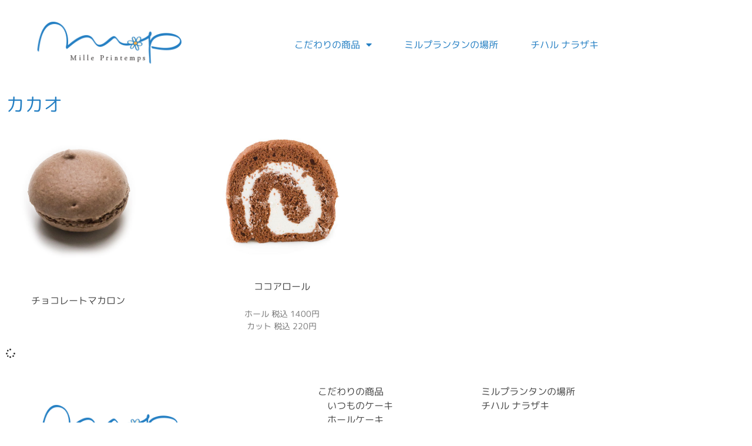

--- FILE ---
content_type: text/html; charset=UTF-8
request_url: https://mille-p.com/tag/%E3%82%AB%E3%82%AB%E3%82%AA/
body_size: 11262
content:
<!doctype html>
<html lang="ja">
<head>
	<meta charset="UTF-8">
	<meta name="viewport" content="width=device-width, initial-scale=1">
	<link rel="profile" href="https://gmpg.org/xfn/11">
	<meta name='robots' content='index, follow, max-image-preview:large, max-snippet:-1, max-video-preview:-1' />

	<!-- This site is optimized with the Yoast SEO plugin v26.7 - https://yoast.com/wordpress/plugins/seo/ -->
	<title>カカオ アーカイブ - ナチュラル派ケーキ　ミルプランタン</title>
	<link rel="canonical" href="https://mille-p.com/tag/カカオ/" />
	<meta property="og:locale" content="ja_JP" />
	<meta property="og:type" content="article" />
	<meta property="og:title" content="カカオ アーカイブ - ナチュラル派ケーキ　ミルプランタン" />
	<meta property="og:url" content="https://mille-p.com/tag/カカオ/" />
	<meta property="og:site_name" content="ナチュラル派ケーキ　ミルプランタン" />
	<meta name="twitter:card" content="summary_large_image" />
	<script type="application/ld+json" class="yoast-schema-graph">{"@context":"https://schema.org","@graph":[{"@type":"CollectionPage","@id":"https://mille-p.com/tag/%e3%82%ab%e3%82%ab%e3%82%aa/","url":"https://mille-p.com/tag/%e3%82%ab%e3%82%ab%e3%82%aa/","name":"カカオ アーカイブ - ナチュラル派ケーキ　ミルプランタン","isPartOf":{"@id":"https://mille-p.com/#website"},"primaryImageOfPage":{"@id":"https://mille-p.com/tag/%e3%82%ab%e3%82%ab%e3%82%aa/#primaryimage"},"image":{"@id":"https://mille-p.com/tag/%e3%82%ab%e3%82%ab%e3%82%aa/#primaryimage"},"thumbnailUrl":"https://mille-p.com/wp-content/uploads/2014/11/macarons_choco1.jpg","breadcrumb":{"@id":"https://mille-p.com/tag/%e3%82%ab%e3%82%ab%e3%82%aa/#breadcrumb"},"inLanguage":"ja"},{"@type":"ImageObject","inLanguage":"ja","@id":"https://mille-p.com/tag/%e3%82%ab%e3%82%ab%e3%82%aa/#primaryimage","url":"https://mille-p.com/wp-content/uploads/2014/11/macarons_choco1.jpg","contentUrl":"https://mille-p.com/wp-content/uploads/2014/11/macarons_choco1.jpg","width":600,"height":591},{"@type":"BreadcrumbList","@id":"https://mille-p.com/tag/%e3%82%ab%e3%82%ab%e3%82%aa/#breadcrumb","itemListElement":[{"@type":"ListItem","position":1,"name":"ホーム","item":"https://mille-p.com/"},{"@type":"ListItem","position":2,"name":"カカオ"}]},{"@type":"WebSite","@id":"https://mille-p.com/#website","url":"https://mille-p.com/","name":"ナチュラル派ケーキ　ミルプランタン","description":"藤沢市本鵠沼　ナチュラル派ケーキ　ミルプランタン","publisher":{"@id":"https://mille-p.com/#organization"},"potentialAction":[{"@type":"SearchAction","target":{"@type":"EntryPoint","urlTemplate":"https://mille-p.com/?s={search_term_string}"},"query-input":{"@type":"PropertyValueSpecification","valueRequired":true,"valueName":"search_term_string"}}],"inLanguage":"ja"},{"@type":"Organization","@id":"https://mille-p.com/#organization","name":"ナチュラル派ケーキ　ミルプランタン","url":"https://mille-p.com/","logo":{"@type":"ImageObject","inLanguage":"ja","@id":"https://mille-p.com/#/schema/logo/image/","url":"https://mille-p.com/wp-content/uploads/2014/11/milep-logo3.png","contentUrl":"https://mille-p.com/wp-content/uploads/2014/11/milep-logo3.png","width":400,"height":160,"caption":"ナチュラル派ケーキ　ミルプランタン"},"image":{"@id":"https://mille-p.com/#/schema/logo/image/"}}]}</script>
	<!-- / Yoast SEO plugin. -->


<link rel='dns-prefetch' href='//www.googletagmanager.com' />
<link rel="alternate" type="application/rss+xml" title="ナチュラル派ケーキ　ミルプランタン &raquo; フィード" href="https://mille-p.com/feed/" />
<link rel="alternate" type="application/rss+xml" title="ナチュラル派ケーキ　ミルプランタン &raquo; カカオ タグのフィード" href="https://mille-p.com/tag/%e3%82%ab%e3%82%ab%e3%82%aa/feed/" />
<style id='wp-img-auto-sizes-contain-inline-css'>
img:is([sizes=auto i],[sizes^="auto," i]){contain-intrinsic-size:3000px 1500px}
/*# sourceURL=wp-img-auto-sizes-contain-inline-css */
</style>
<link rel='stylesheet' id='sbi_styles-css' href='https://mille-p.com/wp-content/plugins/instagram-feed/css/sbi-styles.min.css?ver=6.10.0' media='all' />
<style id='wp-emoji-styles-inline-css'>

	img.wp-smiley, img.emoji {
		display: inline !important;
		border: none !important;
		box-shadow: none !important;
		height: 1em !important;
		width: 1em !important;
		margin: 0 0.07em !important;
		vertical-align: -0.1em !important;
		background: none !important;
		padding: 0 !important;
	}
/*# sourceURL=wp-emoji-styles-inline-css */
</style>
<link rel='stylesheet' id='woocommerce-layout-css' href='https://mille-p.com/wp-content/plugins/woocommerce/assets/css/woocommerce-layout.css?ver=10.4.3' media='all' />
<link rel='stylesheet' id='woocommerce-smallscreen-css' href='https://mille-p.com/wp-content/plugins/woocommerce/assets/css/woocommerce-smallscreen.css?ver=10.4.3' media='only screen and (max-width: 768px)' />
<link rel='stylesheet' id='woocommerce-general-css' href='https://mille-p.com/wp-content/plugins/woocommerce/assets/css/woocommerce.css?ver=10.4.3' media='all' />
<style id='woocommerce-inline-inline-css'>
.woocommerce form .form-row .required { visibility: visible; }
/*# sourceURL=woocommerce-inline-inline-css */
</style>
<link rel='stylesheet' id='hello-elementor-theme-style-css' href='https://mille-p.com/wp-content/themes/hello-elementor/assets/css/theme.css?ver=3.4.5' media='all' />
<link rel='stylesheet' id='hello-elementor-child-style-css' href='https://mille-p.com/wp-content/themes/hello-theme-child-master/style.css?ver=1.0.0' media='all' />
<link rel='stylesheet' id='hello-elementor-css' href='https://mille-p.com/wp-content/themes/hello-elementor/assets/css/reset.css?ver=3.4.5' media='all' />
<link rel='stylesheet' id='hello-elementor-header-footer-css' href='https://mille-p.com/wp-content/themes/hello-elementor/assets/css/header-footer.css?ver=3.4.5' media='all' />
<link rel='stylesheet' id='elementor-frontend-css' href='https://mille-p.com/wp-content/plugins/elementor/assets/css/frontend.min.css?ver=3.34.1' media='all' />
<link rel='stylesheet' id='widget-image-css' href='https://mille-p.com/wp-content/plugins/elementor/assets/css/widget-image.min.css?ver=3.34.1' media='all' />
<link rel='stylesheet' id='widget-nav-menu-css' href='https://mille-p.com/wp-content/plugins/elementor-pro/assets/css/widget-nav-menu.min.css?ver=3.34.0' media='all' />
<link rel='stylesheet' id='widget-social-icons-css' href='https://mille-p.com/wp-content/plugins/elementor/assets/css/widget-social-icons.min.css?ver=3.34.1' media='all' />
<link rel='stylesheet' id='e-apple-webkit-css' href='https://mille-p.com/wp-content/plugins/elementor/assets/css/conditionals/apple-webkit.min.css?ver=3.34.1' media='all' />
<link rel='stylesheet' id='widget-icon-list-css' href='https://mille-p.com/wp-content/plugins/elementor/assets/css/widget-icon-list.min.css?ver=3.34.1' media='all' />
<link rel='stylesheet' id='widget-heading-css' href='https://mille-p.com/wp-content/plugins/elementor/assets/css/widget-heading.min.css?ver=3.34.1' media='all' />
<link rel='stylesheet' id='widget-posts-css' href='https://mille-p.com/wp-content/plugins/elementor-pro/assets/css/widget-posts.min.css?ver=3.34.0' media='all' />
<link rel='stylesheet' id='elementor-icons-css' href='https://mille-p.com/wp-content/plugins/elementor/assets/lib/eicons/css/elementor-icons.min.css?ver=5.45.0' media='all' />
<link rel='stylesheet' id='elementor-post-1694-css' href='https://mille-p.com/wp-content/uploads/elementor/css/post-1694.css?ver=1768772086' media='all' />
<link rel='stylesheet' id='sbistyles-css' href='https://mille-p.com/wp-content/plugins/instagram-feed/css/sbi-styles.min.css?ver=6.10.0' media='all' />
<link rel='stylesheet' id='elementor-post-1695-css' href='https://mille-p.com/wp-content/uploads/elementor/css/post-1695.css?ver=1768772086' media='all' />
<link rel='stylesheet' id='elementor-post-1706-css' href='https://mille-p.com/wp-content/uploads/elementor/css/post-1706.css?ver=1768772086' media='all' />
<link rel='stylesheet' id='elementor-post-2447-css' href='https://mille-p.com/wp-content/uploads/elementor/css/post-2447.css?ver=1768778367' media='all' />
<link rel='stylesheet' id='elementor-gf-local-mplusrounded1c-css' href='https://mille-p.com/wp-content/uploads/elementor/google-fonts/css/mplusrounded1c.css?ver=1742246059' media='all' />
<link rel='stylesheet' id='elementor-icons-shared-0-css' href='https://mille-p.com/wp-content/plugins/elementor/assets/lib/font-awesome/css/fontawesome.min.css?ver=5.15.3' media='all' />
<link rel='stylesheet' id='elementor-icons-fa-solid-css' href='https://mille-p.com/wp-content/plugins/elementor/assets/lib/font-awesome/css/solid.min.css?ver=5.15.3' media='all' />
<link rel='stylesheet' id='elementor-icons-fa-brands-css' href='https://mille-p.com/wp-content/plugins/elementor/assets/lib/font-awesome/css/brands.min.css?ver=5.15.3' media='all' />
<script src="https://mille-p.com/wp-includes/js/jquery/jquery.min.js?ver=3.7.1" id="jquery-core-js"></script>
<script src="https://mille-p.com/wp-includes/js/jquery/jquery-migrate.min.js?ver=3.4.1" id="jquery-migrate-js"></script>
<script src="https://mille-p.com/wp-content/plugins/woocommerce/assets/js/jquery-blockui/jquery.blockUI.min.js?ver=2.7.0-wc.10.4.3" id="wc-jquery-blockui-js" defer data-wp-strategy="defer"></script>
<script id="wc-add-to-cart-js-extra">
var wc_add_to_cart_params = {"ajax_url":"/wp-admin/admin-ajax.php","wc_ajax_url":"/?wc-ajax=%%endpoint%%","i18n_view_cart":"\u304a\u8cb7\u3044\u7269\u30ab\u30b4\u3092\u8868\u793a","cart_url":"https://mille-p.com/cart/","is_cart":"","cart_redirect_after_add":"no"};
//# sourceURL=wc-add-to-cart-js-extra
</script>
<script src="https://mille-p.com/wp-content/plugins/woocommerce/assets/js/frontend/add-to-cart.min.js?ver=10.4.3" id="wc-add-to-cart-js" defer data-wp-strategy="defer"></script>
<script src="https://mille-p.com/wp-content/plugins/woocommerce/assets/js/js-cookie/js.cookie.min.js?ver=2.1.4-wc.10.4.3" id="wc-js-cookie-js" defer data-wp-strategy="defer"></script>
<script id="woocommerce-js-extra">
var woocommerce_params = {"ajax_url":"/wp-admin/admin-ajax.php","wc_ajax_url":"/?wc-ajax=%%endpoint%%","i18n_password_show":"\u30d1\u30b9\u30ef\u30fc\u30c9\u3092\u8868\u793a","i18n_password_hide":"\u30d1\u30b9\u30ef\u30fc\u30c9\u3092\u96a0\u3059"};
//# sourceURL=woocommerce-js-extra
</script>
<script src="https://mille-p.com/wp-content/plugins/woocommerce/assets/js/frontend/woocommerce.min.js?ver=10.4.3" id="woocommerce-js" defer data-wp-strategy="defer"></script>
<script id="WCPAY_ASSETS-js-extra">
var wcpayAssets = {"url":"https://mille-p.com/wp-content/plugins/woocommerce-payments/dist/"};
//# sourceURL=WCPAY_ASSETS-js-extra
</script>

<!-- Site Kit によって追加された Google タグ（gtag.js）スニペット -->
<!-- Google アナリティクス スニペット (Site Kit が追加) -->
<script src="https://www.googletagmanager.com/gtag/js?id=GT-NGBDLBK" id="google_gtagjs-js" async></script>
<script id="google_gtagjs-js-after">
window.dataLayer = window.dataLayer || [];function gtag(){dataLayer.push(arguments);}
gtag("set","linker",{"domains":["mille-p.com"]});
gtag("js", new Date());
gtag("set", "developer_id.dZTNiMT", true);
gtag("config", "GT-NGBDLBK");
//# sourceURL=google_gtagjs-js-after
</script>
<link rel="https://api.w.org/" href="https://mille-p.com/wp-json/" /><link rel="alternate" title="JSON" type="application/json" href="https://mille-p.com/wp-json/wp/v2/tags/77" /><link rel="EditURI" type="application/rsd+xml" title="RSD" href="https://mille-p.com/xmlrpc.php?rsd" />
<meta name="generator" content="WordPress 6.9" />
<meta name="generator" content="WooCommerce 10.4.3" />
<meta name="generator" content="Site Kit by Google 1.170.0" />	<noscript><style>.woocommerce-product-gallery{ opacity: 1 !important; }</style></noscript>
	<meta name="generator" content="Elementor 3.34.1; settings: css_print_method-external, google_font-enabled, font_display-auto">
			<style>
				.e-con.e-parent:nth-of-type(n+4):not(.e-lazyloaded):not(.e-no-lazyload),
				.e-con.e-parent:nth-of-type(n+4):not(.e-lazyloaded):not(.e-no-lazyload) * {
					background-image: none !important;
				}
				@media screen and (max-height: 1024px) {
					.e-con.e-parent:nth-of-type(n+3):not(.e-lazyloaded):not(.e-no-lazyload),
					.e-con.e-parent:nth-of-type(n+3):not(.e-lazyloaded):not(.e-no-lazyload) * {
						background-image: none !important;
					}
				}
				@media screen and (max-height: 640px) {
					.e-con.e-parent:nth-of-type(n+2):not(.e-lazyloaded):not(.e-no-lazyload),
					.e-con.e-parent:nth-of-type(n+2):not(.e-lazyloaded):not(.e-no-lazyload) * {
						background-image: none !important;
					}
				}
			</style>
			<link rel="icon" href="https://mille-p.com/wp-content/uploads/2014/11/menu_short.png" sizes="32x32" />
<link rel="icon" href="https://mille-p.com/wp-content/uploads/2014/11/menu_short.png" sizes="192x192" />
<link rel="apple-touch-icon" href="https://mille-p.com/wp-content/uploads/2014/11/menu_short.png" />
<meta name="msapplication-TileImage" content="https://mille-p.com/wp-content/uploads/2014/11/menu_short.png" />
		<style id="wp-custom-css">
			th, td{
	background-color:#fff!important;
	border:none !important;
}

.nowrap {display: inline-block;text-decoration: inherit;white-space: nowrap;}		</style>
		</head>
<body class="archive tag tag-77 wp-custom-logo wp-embed-responsive wp-theme-hello-elementor wp-child-theme-hello-theme-child-master theme-hello-elementor woocommerce-no-js hello-elementor-default elementor-page-2447 elementor-default elementor-template-full-width elementor-kit-1694">


<a class="skip-link screen-reader-text" href="#content">コンテンツにスキップ</a>

		<header data-elementor-type="header" data-elementor-id="1695" class="elementor elementor-1695 elementor-location-header" data-elementor-post-type="elementor_library">
					<section class="elementor-section elementor-top-section elementor-element elementor-element-e46c571 elementor-section-content-middle elementor-section-boxed elementor-section-height-default elementor-section-height-default" data-id="e46c571" data-element_type="section">
						<div class="elementor-container elementor-column-gap-no">
					<div class="elementor-column elementor-col-33 elementor-top-column elementor-element elementor-element-3d663eb" data-id="3d663eb" data-element_type="column">
			<div class="elementor-widget-wrap elementor-element-populated">
						<div class="elementor-element elementor-element-0eb97dc elementor-widget elementor-widget-theme-site-logo elementor-widget-image" data-id="0eb97dc" data-element_type="widget" data-widget_type="theme-site-logo.default">
				<div class="elementor-widget-container">
											<a href="https://mille-p.com">
			<img fetchpriority="high" width="400" height="160" src="https://mille-p.com/wp-content/uploads/2014/11/milep-logo3.png" class="attachment-full size-full wp-image-323" alt="" srcset="https://mille-p.com/wp-content/uploads/2014/11/milep-logo3.png 400w, https://mille-p.com/wp-content/uploads/2014/11/milep-logo3-300x120.png 300w" sizes="(max-width: 400px) 100vw, 400px" />				</a>
											</div>
				</div>
					</div>
		</div>
				<div class="elementor-column elementor-col-66 elementor-top-column elementor-element elementor-element-da3bb60" data-id="da3bb60" data-element_type="column">
			<div class="elementor-widget-wrap elementor-element-populated">
						<div class="elementor-element elementor-element-349791f elementor-nav-menu__align-center elementor-nav-menu--dropdown-mobile elementor-nav-menu--stretch elementor-nav-menu__text-align-aside elementor-nav-menu--toggle elementor-nav-menu--burger elementor-widget elementor-widget-nav-menu" data-id="349791f" data-element_type="widget" data-settings="{&quot;full_width&quot;:&quot;stretch&quot;,&quot;layout&quot;:&quot;horizontal&quot;,&quot;submenu_icon&quot;:{&quot;value&quot;:&quot;&lt;i class=\&quot;fas fa-caret-down\&quot; aria-hidden=\&quot;true\&quot;&gt;&lt;\/i&gt;&quot;,&quot;library&quot;:&quot;fa-solid&quot;},&quot;toggle&quot;:&quot;burger&quot;}" data-widget_type="nav-menu.default">
				<div class="elementor-widget-container">
								<nav aria-label="メニュー" class="elementor-nav-menu--main elementor-nav-menu__container elementor-nav-menu--layout-horizontal e--pointer-underline e--animation-fade">
				<ul id="menu-1-349791f" class="elementor-nav-menu"><li class="menu-item menu-item-type-post_type menu-item-object-page menu-item-has-children menu-item-1930"><a href="https://mille-p.com/%e3%81%93%e3%81%a0%e3%82%8f%e3%82%8a%e3%81%ae%e5%95%86%e5%93%81/" class="elementor-item">こだわりの商品</a>
<ul class="sub-menu elementor-nav-menu--dropdown">
	<li class="menu-item menu-item-type-taxonomy menu-item-object-category menu-item-1932"><a href="https://mille-p.com/category/products/roll-cake/" class="elementor-sub-item">こだわりロール</a></li>
	<li class="menu-item menu-item-type-taxonomy menu-item-object-category menu-item-1931"><a href="https://mille-p.com/category/products/macaron/" class="elementor-sub-item">ナチュラルマカロン</a></li>
	<li class="menu-item menu-item-type-taxonomy menu-item-object-category menu-item-2026"><a href="https://mille-p.com/category/products/ekrea/" class="elementor-sub-item">大人のエクレア</a></li>
	<li class="menu-item menu-item-type-taxonomy menu-item-object-category menu-item-2027"><a href="https://mille-p.com/category/products/whole-cake/" class="elementor-sub-item">ホールケーキ</a></li>
	<li class="menu-item menu-item-type-taxonomy menu-item-object-category menu-item-2025"><a href="https://mille-p.com/category/products/cakes/" class="elementor-sub-item">いつものケーキ</a></li>
	<li class="menu-item menu-item-type-taxonomy menu-item-object-category menu-item-2101"><a href="https://mille-p.com/category/products/baked/" class="elementor-sub-item">焼き菓子</a></li>
	<li class="menu-item menu-item-type-taxonomy menu-item-object-category menu-item-2102"><a href="https://mille-p.com/category/products/jam/" class="elementor-sub-item">ジャム</a></li>
</ul>
</li>
<li class="menu-item menu-item-type-post_type menu-item-object-page menu-item-1928"><a href="https://mille-p.com/%e3%83%9f%e3%83%ab%e3%83%97%e3%83%a9%e3%83%b3%e3%82%bf%e3%83%b3%e3%81%ae%e5%a0%b4%e6%89%80/" class="elementor-item">ミルプランタンの場所</a></li>
<li class="menu-item menu-item-type-post_type menu-item-object-page menu-item-1927"><a href="https://mille-p.com/%e3%83%81%e3%83%8f%e3%83%ab-%e3%83%8a%e3%83%a9%e3%82%b6%e3%82%ad/" class="elementor-item">チハル ナラザキ</a></li>
</ul>			</nav>
					<div class="elementor-menu-toggle" role="button" tabindex="0" aria-label="Menu Toggle" aria-expanded="false">
			<i aria-hidden="true" role="presentation" class="elementor-menu-toggle__icon--open eicon-menu-bar"></i><i aria-hidden="true" role="presentation" class="elementor-menu-toggle__icon--close eicon-close"></i>		</div>
					<nav class="elementor-nav-menu--dropdown elementor-nav-menu__container" aria-hidden="true">
				<ul id="menu-2-349791f" class="elementor-nav-menu"><li class="menu-item menu-item-type-post_type menu-item-object-page menu-item-has-children menu-item-1930"><a href="https://mille-p.com/%e3%81%93%e3%81%a0%e3%82%8f%e3%82%8a%e3%81%ae%e5%95%86%e5%93%81/" class="elementor-item" tabindex="-1">こだわりの商品</a>
<ul class="sub-menu elementor-nav-menu--dropdown">
	<li class="menu-item menu-item-type-taxonomy menu-item-object-category menu-item-1932"><a href="https://mille-p.com/category/products/roll-cake/" class="elementor-sub-item" tabindex="-1">こだわりロール</a></li>
	<li class="menu-item menu-item-type-taxonomy menu-item-object-category menu-item-1931"><a href="https://mille-p.com/category/products/macaron/" class="elementor-sub-item" tabindex="-1">ナチュラルマカロン</a></li>
	<li class="menu-item menu-item-type-taxonomy menu-item-object-category menu-item-2026"><a href="https://mille-p.com/category/products/ekrea/" class="elementor-sub-item" tabindex="-1">大人のエクレア</a></li>
	<li class="menu-item menu-item-type-taxonomy menu-item-object-category menu-item-2027"><a href="https://mille-p.com/category/products/whole-cake/" class="elementor-sub-item" tabindex="-1">ホールケーキ</a></li>
	<li class="menu-item menu-item-type-taxonomy menu-item-object-category menu-item-2025"><a href="https://mille-p.com/category/products/cakes/" class="elementor-sub-item" tabindex="-1">いつものケーキ</a></li>
	<li class="menu-item menu-item-type-taxonomy menu-item-object-category menu-item-2101"><a href="https://mille-p.com/category/products/baked/" class="elementor-sub-item" tabindex="-1">焼き菓子</a></li>
	<li class="menu-item menu-item-type-taxonomy menu-item-object-category menu-item-2102"><a href="https://mille-p.com/category/products/jam/" class="elementor-sub-item" tabindex="-1">ジャム</a></li>
</ul>
</li>
<li class="menu-item menu-item-type-post_type menu-item-object-page menu-item-1928"><a href="https://mille-p.com/%e3%83%9f%e3%83%ab%e3%83%97%e3%83%a9%e3%83%b3%e3%82%bf%e3%83%b3%e3%81%ae%e5%a0%b4%e6%89%80/" class="elementor-item" tabindex="-1">ミルプランタンの場所</a></li>
<li class="menu-item menu-item-type-post_type menu-item-object-page menu-item-1927"><a href="https://mille-p.com/%e3%83%81%e3%83%8f%e3%83%ab-%e3%83%8a%e3%83%a9%e3%82%b6%e3%82%ad/" class="elementor-item" tabindex="-1">チハル ナラザキ</a></li>
</ul>			</nav>
						</div>
				</div>
					</div>
		</div>
					</div>
		</section>
				</header>
				<div data-elementor-type="archive" data-elementor-id="2447" class="elementor elementor-2447 elementor-location-archive" data-elementor-post-type="elementor_library">
					<section class="elementor-section elementor-top-section elementor-element elementor-element-9d735e6 elementor-section-boxed elementor-section-height-default elementor-section-height-default" data-id="9d735e6" data-element_type="section">
						<div class="elementor-container elementor-column-gap-default">
					<div class="elementor-column elementor-col-100 elementor-top-column elementor-element elementor-element-5328a8e" data-id="5328a8e" data-element_type="column">
			<div class="elementor-widget-wrap elementor-element-populated">
						<div class="elementor-element elementor-element-cd17575 elementor-widget elementor-widget-theme-archive-title elementor-page-title elementor-widget-heading" data-id="cd17575" data-element_type="widget" data-widget_type="theme-archive-title.default">
				<div class="elementor-widget-container">
					<h1 class="elementor-heading-title elementor-size-default">カカオ</h1>				</div>
				</div>
				<div class="elementor-element elementor-element-241c6b9 elementor-posts--align-center elementor-posts__hover-none elementor-grid-tablet-3 elementor-grid-mobile-2 elementor-grid-3 elementor-posts--thumbnail-top elementor-widget elementor-widget-archive-posts" data-id="241c6b9" data-element_type="widget" data-settings="{&quot;pagination_type&quot;:&quot;load_more_infinite_scroll&quot;,&quot;archive_cards_row_gap&quot;:{&quot;unit&quot;:&quot;px&quot;,&quot;size&quot;:100,&quot;sizes&quot;:[]},&quot;archive_cards_columns_tablet&quot;:&quot;3&quot;,&quot;archive_cards_columns_mobile&quot;:&quot;2&quot;,&quot;archive_cards_row_gap_tablet&quot;:{&quot;unit&quot;:&quot;px&quot;,&quot;size&quot;:50,&quot;sizes&quot;:[]},&quot;archive_cards_row_gap_mobile&quot;:{&quot;unit&quot;:&quot;px&quot;,&quot;size&quot;:50,&quot;sizes&quot;:[]},&quot;archive_cards_masonry&quot;:&quot;yes&quot;,&quot;archive_cards_columns&quot;:&quot;3&quot;,&quot;load_more_spinner&quot;:{&quot;value&quot;:&quot;fas fa-spinner&quot;,&quot;library&quot;:&quot;fa-solid&quot;}}" data-widget_type="archive-posts.archive_cards">
				<div class="elementor-widget-container">
							<div class="elementor-posts-container elementor-posts elementor-posts--skin-cards elementor-grid" role="list">
				<article class="elementor-post elementor-grid-item post-1864 post type-post status-publish format-standard has-post-thumbnail hentry category-macaron tag-77 tag-75 tag-76 tag-85 tag-74" role="listitem">
			<div class="elementor-post__card">
				<a class="elementor-post__thumbnail__link" href="https://mille-p.com/products/macaron/%e3%83%81%e3%83%a7%e3%82%b3%e3%83%ac%e3%83%bc%e3%83%88%e3%83%9e%e3%82%ab%e3%83%ad%e3%83%b3/" tabindex="-1" ><div class="elementor-post__thumbnail"><img width="600" height="591" src="https://mille-p.com/wp-content/uploads/2014/11/macarons_choco1.jpg" class="attachment-medium_large size-medium_large wp-image-424" alt="" decoding="async" srcset="https://mille-p.com/wp-content/uploads/2014/11/macarons_choco1.jpg 600w, https://mille-p.com/wp-content/uploads/2014/11/macarons_choco1-100x100.jpg 100w, https://mille-p.com/wp-content/uploads/2014/11/macarons_choco1-300x295.jpg 300w" sizes="(max-width: 600px) 100vw, 600px" /></div></a>
				<div class="elementor-post__text">
				<h3 class="elementor-post__title">
			<a href="https://mille-p.com/products/macaron/%e3%83%81%e3%83%a7%e3%82%b3%e3%83%ac%e3%83%bc%e3%83%88%e3%83%9e%e3%82%ab%e3%83%ad%e3%83%b3/" >
				チョコレートマカロン			</a>
		</h3>
				<div class="elementor-post__excerpt">
					</div>
				</div>
					</div>
		</article>
				<article class="elementor-post elementor-grid-item post-1828 post type-post status-publish format-standard has-post-thumbnail hentry category-roll-cake tag-77 tag-75 tag-76 tag-71 tag-73 tag-74" role="listitem">
			<div class="elementor-post__card">
				<a class="elementor-post__thumbnail__link" href="https://mille-p.com/products/roll-cake/%e3%82%b3%e3%82%b3%e3%82%a2%e3%83%ad%e3%83%bc%e3%83%ab/" tabindex="-1" ><div class="elementor-post__thumbnail"><img width="357" height="317" src="https://mille-p.com/wp-content/uploads/2018/07/list-roll_cocoa.jpg" class="attachment-medium_large size-medium_large wp-image-1013" alt="ココア" decoding="async" srcset="https://mille-p.com/wp-content/uploads/2018/07/list-roll_cocoa.jpg 357w, https://mille-p.com/wp-content/uploads/2018/07/list-roll_cocoa-300x266.jpg 300w" sizes="(max-width: 357px) 100vw, 357px" /></div></a>
				<div class="elementor-post__text">
				<h3 class="elementor-post__title">
			<a href="https://mille-p.com/products/roll-cake/%e3%82%b3%e3%82%b3%e3%82%a2%e3%83%ad%e3%83%bc%e3%83%ab/" >
				ココアロール			</a>
		</h3>
				<div class="elementor-post__excerpt">
			<p>ホール 税込 1400円<br />
カット 税込 220円</p>
		</div>
				</div>
					</div>
		</article>
				</div>
					<span class="e-load-more-spinner">
				<i aria-hidden="true" class="fas fa-spinner"></i>			</span>
		
						</div>
				</div>
					</div>
		</div>
					</div>
		</section>
				</div>
				<footer data-elementor-type="footer" data-elementor-id="1706" class="elementor elementor-1706 elementor-location-footer" data-elementor-post-type="elementor_library">
					<section class="elementor-section elementor-top-section elementor-element elementor-element-937996d elementor-section-boxed elementor-section-height-default elementor-section-height-default" data-id="937996d" data-element_type="section" data-settings="{&quot;background_background&quot;:&quot;classic&quot;}">
						<div class="elementor-container elementor-column-gap-default">
					<div class="elementor-column elementor-col-33 elementor-top-column elementor-element elementor-element-67e6a88" data-id="67e6a88" data-element_type="column">
			<div class="elementor-widget-wrap elementor-element-populated">
						<div class="elementor-element elementor-element-b801884 elementor-widget elementor-widget-theme-site-logo elementor-widget-image" data-id="b801884" data-element_type="widget" data-widget_type="theme-site-logo.default">
				<div class="elementor-widget-container">
											<a href="https://mille-p.com">
			<img fetchpriority="high" width="400" height="160" src="https://mille-p.com/wp-content/uploads/2014/11/milep-logo3.png" class="attachment-full size-full wp-image-323" alt="" srcset="https://mille-p.com/wp-content/uploads/2014/11/milep-logo3.png 400w, https://mille-p.com/wp-content/uploads/2014/11/milep-logo3-300x120.png 300w" sizes="(max-width: 400px) 100vw, 400px" />				</a>
											</div>
				</div>
				<div class="elementor-element elementor-element-92d0a65 elementor-shape-rounded elementor-grid-0 e-grid-align-center elementor-widget elementor-widget-social-icons" data-id="92d0a65" data-element_type="widget" data-widget_type="social-icons.default">
				<div class="elementor-widget-container">
							<div class="elementor-social-icons-wrapper elementor-grid" role="list">
							<span class="elementor-grid-item" role="listitem">
					<a class="elementor-icon elementor-social-icon elementor-social-icon-instagram elementor-repeater-item-0ff0ba9" href="https://www.instagram.com/shonan_mille_printemps/" target="_blank">
						<span class="elementor-screen-only">Instagram</span>
						<i aria-hidden="true" class="fab fa-instagram"></i>					</a>
				</span>
							<span class="elementor-grid-item" role="listitem">
					<a class="elementor-icon elementor-social-icon elementor-social-icon-youtube elementor-repeater-item-ca29f02" href="https://www.youtube.com/@user-uf4he3pe7w" target="_blank">
						<span class="elementor-screen-only">Youtube</span>
						<i aria-hidden="true" class="fab fa-youtube"></i>					</a>
				</span>
					</div>
						</div>
				</div>
					</div>
		</div>
				<div class="elementor-column elementor-col-66 elementor-top-column elementor-element elementor-element-3a13599" data-id="3a13599" data-element_type="column">
			<div class="elementor-widget-wrap elementor-element-populated">
						<div class="elementor-element elementor-element-e45b719 elementor-widget__width-auto elementor-icon-list--layout-traditional elementor-list-item-link-full_width elementor-widget elementor-widget-icon-list" data-id="e45b719" data-element_type="widget" data-widget_type="icon-list.default">
				<div class="elementor-widget-container">
							<ul class="elementor-icon-list-items">
							<li class="elementor-icon-list-item">
										<span class="elementor-icon-list-text">こだわりの商品</span>
									</li>
								<li class="elementor-icon-list-item">
											<a href="https://mille-p.com/category/products/cakes/">

											<span class="elementor-icon-list-text">　いつものケーキ</span>
											</a>
									</li>
								<li class="elementor-icon-list-item">
											<a href="https://mille-p.com/category/products/whole-cake/">

											<span class="elementor-icon-list-text">　ホールケーキ</span>
											</a>
									</li>
								<li class="elementor-icon-list-item">
											<a href="https://mille-p.com/category/products/baked/">

											<span class="elementor-icon-list-text">　焼き菓子</span>
											</a>
									</li>
								<li class="elementor-icon-list-item">
											<a href="https://mille-p.com/category/products/macaron/">

											<span class="elementor-icon-list-text">　マカロン</span>
											</a>
									</li>
								<li class="elementor-icon-list-item">
											<a href="https://mille-p.com/category/products/roll-cake/">

											<span class="elementor-icon-list-text">　ロールケーキ</span>
											</a>
									</li>
								<li class="elementor-icon-list-item">
											<a href="https://mille-p.com/category/products/ekrea/">

											<span class="elementor-icon-list-text">　エクレア</span>
											</a>
									</li>
								<li class="elementor-icon-list-item">
											<a href="https://mille-p.com/category/products/jam/">

											<span class="elementor-icon-list-text">　ジャム</span>
											</a>
									</li>
						</ul>
						</div>
				</div>
				<div class="elementor-element elementor-element-367840a elementor-widget__width-auto elementor-icon-list--layout-traditional elementor-list-item-link-full_width elementor-widget elementor-widget-icon-list" data-id="367840a" data-element_type="widget" data-widget_type="icon-list.default">
				<div class="elementor-widget-container">
							<ul class="elementor-icon-list-items">
							<li class="elementor-icon-list-item">
											<a href="https://mille-p.com/%e3%83%9f%e3%83%ab%e3%83%97%e3%83%a9%e3%83%b3%e3%82%bf%e3%83%b3%e3%81%ae%e5%a0%b4%e6%89%80/">

											<span class="elementor-icon-list-text">ミルプランタンの場所</span>
											</a>
									</li>
								<li class="elementor-icon-list-item">
											<a href="https://mille-p.com/%e3%83%81%e3%83%8f%e3%83%ab-%e3%83%8a%e3%83%a9%e3%82%b6%e3%82%ad/">

											<span class="elementor-icon-list-text">チハル ナラザキ</span>
											</a>
									</li>
						</ul>
						</div>
				</div>
					</div>
		</div>
					</div>
		</section>
				<section class="elementor-section elementor-top-section elementor-element elementor-element-5b918aa elementor-section-boxed elementor-section-height-default elementor-section-height-default" data-id="5b918aa" data-element_type="section">
							<div class="elementor-background-overlay"></div>
							<div class="elementor-container elementor-column-gap-default">
					<div class="elementor-column elementor-col-100 elementor-top-column elementor-element elementor-element-c985fe5" data-id="c985fe5" data-element_type="column">
			<div class="elementor-widget-wrap elementor-element-populated">
						<div class="elementor-element elementor-element-10db51d elementor-widget elementor-widget-text-editor" data-id="10db51d" data-element_type="widget" data-widget_type="text-editor.default">
				<div class="elementor-widget-container">
									Copyright 2018 Mille Printemps All Rights Reserved.  Site powered by Jetset Inc. and crft								</div>
				</div>
					</div>
		</div>
					</div>
		</section>
				</footer>
		
<script type="speculationrules">
{"prefetch":[{"source":"document","where":{"and":[{"href_matches":"/*"},{"not":{"href_matches":["/wp-*.php","/wp-admin/*","/wp-content/uploads/*","/wp-content/*","/wp-content/plugins/*","/wp-content/themes/hello-theme-child-master/*","/wp-content/themes/hello-elementor/*","/*\\?(.+)"]}},{"not":{"selector_matches":"a[rel~=\"nofollow\"]"}},{"not":{"selector_matches":".no-prefetch, .no-prefetch a"}}]},"eagerness":"conservative"}]}
</script>
<!-- Instagram Feed JS -->
<script type="text/javascript">
var sbiajaxurl = "https://mille-p.com/wp-admin/admin-ajax.php";
</script>
			<script>
				const lazyloadRunObserver = () => {
					const lazyloadBackgrounds = document.querySelectorAll( `.e-con.e-parent:not(.e-lazyloaded)` );
					const lazyloadBackgroundObserver = new IntersectionObserver( ( entries ) => {
						entries.forEach( ( entry ) => {
							if ( entry.isIntersecting ) {
								let lazyloadBackground = entry.target;
								if( lazyloadBackground ) {
									lazyloadBackground.classList.add( 'e-lazyloaded' );
								}
								lazyloadBackgroundObserver.unobserve( entry.target );
							}
						});
					}, { rootMargin: '200px 0px 200px 0px' } );
					lazyloadBackgrounds.forEach( ( lazyloadBackground ) => {
						lazyloadBackgroundObserver.observe( lazyloadBackground );
					} );
				};
				const events = [
					'DOMContentLoaded',
					'elementor/lazyload/observe',
				];
				events.forEach( ( event ) => {
					document.addEventListener( event, lazyloadRunObserver );
				} );
			</script>
				<script>
		(function () {
			var c = document.body.className;
			c = c.replace(/woocommerce-no-js/, 'woocommerce-js');
			document.body.className = c;
		})();
	</script>
	<link rel='stylesheet' id='wc-blocks-style-css' href='https://mille-p.com/wp-content/plugins/woocommerce/assets/client/blocks/wc-blocks.css?ver=wc-10.4.3' media='all' />
<script src="https://mille-p.com/wp-content/plugins/elementor/assets/js/webpack.runtime.min.js?ver=3.34.1" id="elementor-webpack-runtime-js"></script>
<script src="https://mille-p.com/wp-content/plugins/elementor/assets/js/frontend-modules.min.js?ver=3.34.1" id="elementor-frontend-modules-js"></script>
<script src="https://mille-p.com/wp-includes/js/jquery/ui/core.min.js?ver=1.13.3" id="jquery-ui-core-js"></script>
<script id="elementor-frontend-js-before">
var elementorFrontendConfig = {"environmentMode":{"edit":false,"wpPreview":false,"isScriptDebug":false},"i18n":{"shareOnFacebook":"Facebook \u3067\u5171\u6709","shareOnTwitter":"Twitter \u3067\u5171\u6709","pinIt":"\u30d4\u30f3\u3059\u308b","download":"\u30c0\u30a6\u30f3\u30ed\u30fc\u30c9","downloadImage":"\u753b\u50cf\u3092\u30c0\u30a6\u30f3\u30ed\u30fc\u30c9","fullscreen":"\u30d5\u30eb\u30b9\u30af\u30ea\u30fc\u30f3","zoom":"\u30ba\u30fc\u30e0","share":"\u30b7\u30a7\u30a2","playVideo":"\u52d5\u753b\u518d\u751f","previous":"\u524d","next":"\u6b21","close":"\u9589\u3058\u308b","a11yCarouselPrevSlideMessage":"\u524d\u306e\u30b9\u30e9\u30a4\u30c9","a11yCarouselNextSlideMessage":"\u6b21\u306e\u30b9\u30e9\u30a4\u30c9","a11yCarouselFirstSlideMessage":"\u3053\u308c\u304c\u6700\u521d\u306e\u30b9\u30e9\u30a4\u30c9\u3067\u3059","a11yCarouselLastSlideMessage":"\u3053\u308c\u304c\u6700\u5f8c\u306e\u30b9\u30e9\u30a4\u30c9\u3067\u3059","a11yCarouselPaginationBulletMessage":"\u30b9\u30e9\u30a4\u30c9\u306b\u79fb\u52d5"},"is_rtl":false,"breakpoints":{"xs":0,"sm":480,"md":768,"lg":1025,"xl":1440,"xxl":1600},"responsive":{"breakpoints":{"mobile":{"label":"\u30e2\u30d0\u30a4\u30eb\u7e26\u5411\u304d","value":767,"default_value":767,"direction":"max","is_enabled":true},"mobile_extra":{"label":"\u30e2\u30d0\u30a4\u30eb\u6a2a\u5411\u304d","value":880,"default_value":880,"direction":"max","is_enabled":false},"tablet":{"label":"\u30bf\u30d6\u30ec\u30c3\u30c8\u7e26\u30ec\u30a4\u30a2\u30a6\u30c8","value":1024,"default_value":1024,"direction":"max","is_enabled":true},"tablet_extra":{"label":"\u30bf\u30d6\u30ec\u30c3\u30c8\u6a2a\u30ec\u30a4\u30a2\u30a6\u30c8","value":1200,"default_value":1200,"direction":"max","is_enabled":false},"laptop":{"label":"\u30ce\u30fc\u30c8\u30d1\u30bd\u30b3\u30f3","value":1366,"default_value":1366,"direction":"max","is_enabled":false},"widescreen":{"label":"\u30ef\u30a4\u30c9\u30b9\u30af\u30ea\u30fc\u30f3","value":2400,"default_value":2400,"direction":"min","is_enabled":false}},"hasCustomBreakpoints":false},"version":"3.34.1","is_static":false,"experimentalFeatures":{"container":true,"nested-elements":true,"home_screen":true,"global_classes_should_enforce_capabilities":true,"e_variables":true,"cloud-library":true,"e_opt_in_v4_page":true,"e_interactions":true,"import-export-customization":true,"e_pro_variables":true},"urls":{"assets":"https:\/\/mille-p.com\/wp-content\/plugins\/elementor\/assets\/","ajaxurl":"https:\/\/mille-p.com\/wp-admin\/admin-ajax.php","uploadUrl":"https:\/\/mille-p.com\/wp-content\/uploads"},"nonces":{"floatingButtonsClickTracking":"b653a3be2c"},"swiperClass":"swiper","settings":{"editorPreferences":[]},"kit":{"active_breakpoints":["viewport_mobile","viewport_tablet"],"global_image_lightbox":"yes","lightbox_enable_counter":"yes","lightbox_enable_fullscreen":"yes","lightbox_enable_zoom":"yes","lightbox_enable_share":"yes","lightbox_title_src":"title","lightbox_description_src":"description","woocommerce_notices_elements":[]},"post":{"id":0,"title":"\u30ab\u30ab\u30aa \u30a2\u30fc\u30ab\u30a4\u30d6 - \u30ca\u30c1\u30e5\u30e9\u30eb\u6d3e\u30b1\u30fc\u30ad\u3000\u30df\u30eb\u30d7\u30e9\u30f3\u30bf\u30f3","excerpt":""}};
//# sourceURL=elementor-frontend-js-before
</script>
<script src="https://mille-p.com/wp-content/plugins/elementor/assets/js/frontend.min.js?ver=3.34.1" id="elementor-frontend-js"></script>
<script src="https://mille-p.com/wp-content/plugins/elementor-pro/assets/lib/smartmenus/jquery.smartmenus.min.js?ver=1.2.1" id="smartmenus-js"></script>
<script src="https://mille-p.com/wp-includes/js/imagesloaded.min.js?ver=5.0.0" id="imagesloaded-js"></script>
<script src="https://mille-p.com/wp-content/plugins/woocommerce/assets/js/sourcebuster/sourcebuster.min.js?ver=10.4.3" id="sourcebuster-js-js"></script>
<script id="wc-order-attribution-js-extra">
var wc_order_attribution = {"params":{"lifetime":1.0000000000000000818030539140313095458623138256371021270751953125e-5,"session":30,"base64":false,"ajaxurl":"https://mille-p.com/wp-admin/admin-ajax.php","prefix":"wc_order_attribution_","allowTracking":true},"fields":{"source_type":"current.typ","referrer":"current_add.rf","utm_campaign":"current.cmp","utm_source":"current.src","utm_medium":"current.mdm","utm_content":"current.cnt","utm_id":"current.id","utm_term":"current.trm","utm_source_platform":"current.plt","utm_creative_format":"current.fmt","utm_marketing_tactic":"current.tct","session_entry":"current_add.ep","session_start_time":"current_add.fd","session_pages":"session.pgs","session_count":"udata.vst","user_agent":"udata.uag"}};
//# sourceURL=wc-order-attribution-js-extra
</script>
<script src="https://mille-p.com/wp-content/plugins/woocommerce/assets/js/frontend/order-attribution.min.js?ver=10.4.3" id="wc-order-attribution-js"></script>
<script src="https://mille-p.com/wp-content/plugins/elementor-pro/assets/js/webpack-pro.runtime.min.js?ver=3.34.0" id="elementor-pro-webpack-runtime-js"></script>
<script src="https://mille-p.com/wp-includes/js/dist/hooks.min.js?ver=dd5603f07f9220ed27f1" id="wp-hooks-js"></script>
<script src="https://mille-p.com/wp-includes/js/dist/i18n.min.js?ver=c26c3dc7bed366793375" id="wp-i18n-js"></script>
<script id="wp-i18n-js-after">
wp.i18n.setLocaleData( { 'text direction\u0004ltr': [ 'ltr' ] } );
//# sourceURL=wp-i18n-js-after
</script>
<script id="elementor-pro-frontend-js-before">
var ElementorProFrontendConfig = {"ajaxurl":"https:\/\/mille-p.com\/wp-admin\/admin-ajax.php","nonce":"8f277a12ee","urls":{"assets":"https:\/\/mille-p.com\/wp-content\/plugins\/elementor-pro\/assets\/","rest":"https:\/\/mille-p.com\/wp-json\/"},"settings":{"lazy_load_background_images":true},"popup":{"hasPopUps":false},"shareButtonsNetworks":{"facebook":{"title":"Facebook","has_counter":true},"twitter":{"title":"Twitter"},"linkedin":{"title":"LinkedIn","has_counter":true},"pinterest":{"title":"Pinterest","has_counter":true},"reddit":{"title":"Reddit","has_counter":true},"vk":{"title":"VK","has_counter":true},"odnoklassniki":{"title":"OK","has_counter":true},"tumblr":{"title":"Tumblr"},"digg":{"title":"Digg"},"skype":{"title":"Skype"},"stumbleupon":{"title":"StumbleUpon","has_counter":true},"mix":{"title":"Mix"},"telegram":{"title":"Telegram"},"pocket":{"title":"Pocket","has_counter":true},"xing":{"title":"XING","has_counter":true},"whatsapp":{"title":"WhatsApp"},"email":{"title":"Email"},"print":{"title":"Print"},"x-twitter":{"title":"X"},"threads":{"title":"Threads"}},"woocommerce":{"menu_cart":{"cart_page_url":"https:\/\/mille-p.com\/cart\/","checkout_page_url":"https:\/\/mille-p.com\/checkout\/","fragments_nonce":"415baaac04"}},"facebook_sdk":{"lang":"ja","app_id":""},"lottie":{"defaultAnimationUrl":"https:\/\/mille-p.com\/wp-content\/plugins\/elementor-pro\/modules\/lottie\/assets\/animations\/default.json"}};
//# sourceURL=elementor-pro-frontend-js-before
</script>
<script src="https://mille-p.com/wp-content/plugins/elementor-pro/assets/js/frontend.min.js?ver=3.34.0" id="elementor-pro-frontend-js"></script>
<script src="https://mille-p.com/wp-content/plugins/elementor-pro/assets/js/elements-handlers.min.js?ver=3.34.0" id="pro-elements-handlers-js"></script>
<script id="wp-emoji-settings" type="application/json">
{"baseUrl":"https://s.w.org/images/core/emoji/17.0.2/72x72/","ext":".png","svgUrl":"https://s.w.org/images/core/emoji/17.0.2/svg/","svgExt":".svg","source":{"concatemoji":"https://mille-p.com/wp-includes/js/wp-emoji-release.min.js?ver=6.9"}}
</script>
<script type="module">
/*! This file is auto-generated */
const a=JSON.parse(document.getElementById("wp-emoji-settings").textContent),o=(window._wpemojiSettings=a,"wpEmojiSettingsSupports"),s=["flag","emoji"];function i(e){try{var t={supportTests:e,timestamp:(new Date).valueOf()};sessionStorage.setItem(o,JSON.stringify(t))}catch(e){}}function c(e,t,n){e.clearRect(0,0,e.canvas.width,e.canvas.height),e.fillText(t,0,0);t=new Uint32Array(e.getImageData(0,0,e.canvas.width,e.canvas.height).data);e.clearRect(0,0,e.canvas.width,e.canvas.height),e.fillText(n,0,0);const a=new Uint32Array(e.getImageData(0,0,e.canvas.width,e.canvas.height).data);return t.every((e,t)=>e===a[t])}function p(e,t){e.clearRect(0,0,e.canvas.width,e.canvas.height),e.fillText(t,0,0);var n=e.getImageData(16,16,1,1);for(let e=0;e<n.data.length;e++)if(0!==n.data[e])return!1;return!0}function u(e,t,n,a){switch(t){case"flag":return n(e,"\ud83c\udff3\ufe0f\u200d\u26a7\ufe0f","\ud83c\udff3\ufe0f\u200b\u26a7\ufe0f")?!1:!n(e,"\ud83c\udde8\ud83c\uddf6","\ud83c\udde8\u200b\ud83c\uddf6")&&!n(e,"\ud83c\udff4\udb40\udc67\udb40\udc62\udb40\udc65\udb40\udc6e\udb40\udc67\udb40\udc7f","\ud83c\udff4\u200b\udb40\udc67\u200b\udb40\udc62\u200b\udb40\udc65\u200b\udb40\udc6e\u200b\udb40\udc67\u200b\udb40\udc7f");case"emoji":return!a(e,"\ud83e\u1fac8")}return!1}function f(e,t,n,a){let r;const o=(r="undefined"!=typeof WorkerGlobalScope&&self instanceof WorkerGlobalScope?new OffscreenCanvas(300,150):document.createElement("canvas")).getContext("2d",{willReadFrequently:!0}),s=(o.textBaseline="top",o.font="600 32px Arial",{});return e.forEach(e=>{s[e]=t(o,e,n,a)}),s}function r(e){var t=document.createElement("script");t.src=e,t.defer=!0,document.head.appendChild(t)}a.supports={everything:!0,everythingExceptFlag:!0},new Promise(t=>{let n=function(){try{var e=JSON.parse(sessionStorage.getItem(o));if("object"==typeof e&&"number"==typeof e.timestamp&&(new Date).valueOf()<e.timestamp+604800&&"object"==typeof e.supportTests)return e.supportTests}catch(e){}return null}();if(!n){if("undefined"!=typeof Worker&&"undefined"!=typeof OffscreenCanvas&&"undefined"!=typeof URL&&URL.createObjectURL&&"undefined"!=typeof Blob)try{var e="postMessage("+f.toString()+"("+[JSON.stringify(s),u.toString(),c.toString(),p.toString()].join(",")+"));",a=new Blob([e],{type:"text/javascript"});const r=new Worker(URL.createObjectURL(a),{name:"wpTestEmojiSupports"});return void(r.onmessage=e=>{i(n=e.data),r.terminate(),t(n)})}catch(e){}i(n=f(s,u,c,p))}t(n)}).then(e=>{for(const n in e)a.supports[n]=e[n],a.supports.everything=a.supports.everything&&a.supports[n],"flag"!==n&&(a.supports.everythingExceptFlag=a.supports.everythingExceptFlag&&a.supports[n]);var t;a.supports.everythingExceptFlag=a.supports.everythingExceptFlag&&!a.supports.flag,a.supports.everything||((t=a.source||{}).concatemoji?r(t.concatemoji):t.wpemoji&&t.twemoji&&(r(t.twemoji),r(t.wpemoji)))});
//# sourceURL=https://mille-p.com/wp-includes/js/wp-emoji-loader.min.js
</script>

</body>
</html>


--- FILE ---
content_type: text/css
request_url: https://mille-p.com/wp-content/uploads/elementor/css/post-1694.css?ver=1768772086
body_size: 494
content:
.elementor-kit-1694{--e-global-color-primary:#247FC3;--e-global-color-secondary:#454545;--e-global-color-text:#171717;--e-global-color-accent:#247FC3;--e-global-color-273985a:#FFFFFF;--e-global-typography-primary-font-family:"M PLUS Rounded 1c";--e-global-typography-primary-font-weight:400;--e-global-typography-secondary-font-family:"M PLUS Rounded 1c";--e-global-typography-secondary-font-weight:400;--e-global-typography-text-font-family:"M PLUS Rounded 1c";--e-global-typography-text-font-weight:400;--e-global-typography-accent-font-family:"M PLUS Rounded 1c";--e-global-typography-accent-font-weight:500;font-size:16px;}.elementor-kit-1694 button,.elementor-kit-1694 input[type="button"],.elementor-kit-1694 input[type="submit"],.elementor-kit-1694 .elementor-button{background-color:var( --e-global-color-primary );color:var( --e-global-color-273985a );}.elementor-kit-1694 e-page-transition{background-color:#FFBC7D;}.elementor-kit-1694 a{color:var( --e-global-color-accent );font-size:16px;}.elementor-kit-1694 h1{color:var( --e-global-color-accent );font-family:"M PLUS Rounded 1c", Sans-serif;font-size:32px;}.elementor-kit-1694 h2{color:var( --e-global-color-accent );font-size:26px;}.elementor-kit-1694 h3{font-size:24px;}.elementor-kit-1694 h4{font-size:22px;}.elementor-kit-1694 h5{font-size:20px;}.elementor-kit-1694 h6{font-size:18px;}.elementor-section.elementor-section-boxed > .elementor-container{max-width:1140px;}.e-con{--container-max-width:1140px;}.elementor-widget:not(:last-child){margin-block-end:20px;}.elementor-element{--widgets-spacing:20px 20px;--widgets-spacing-row:20px;--widgets-spacing-column:20px;}{}h1.entry-title{display:var(--page-title-display);}@media(max-width:1024px){.elementor-kit-1694{font-size:14px;}.elementor-kit-1694 a{font-size:14px;}.elementor-kit-1694 h1{font-size:28px;}.elementor-section.elementor-section-boxed > .elementor-container{max-width:1024px;}.e-con{--container-max-width:1024px;}}@media(max-width:767px){.elementor-kit-1694 h1{font-size:22px;}.elementor-kit-1694 h2{font-size:20px;}.elementor-kit-1694 h3{font-size:18px;}.elementor-kit-1694 h4{font-size:16px;}.elementor-kit-1694 h5{font-size:16px;}.elementor-kit-1694 h6{font-size:16px;}.elementor-section.elementor-section-boxed > .elementor-container{max-width:767px;}.e-con{--container-max-width:767px;}}

--- FILE ---
content_type: text/css
request_url: https://mille-p.com/wp-content/uploads/elementor/css/post-1695.css?ver=1768772086
body_size: 984
content:
.elementor-1695 .elementor-element.elementor-element-e46c571 > .elementor-container > .elementor-column > .elementor-widget-wrap{align-content:center;align-items:center;}.elementor-widget-theme-site-logo .widget-image-caption{color:var( --e-global-color-text );font-family:var( --e-global-typography-text-font-family ), Sans-serif;font-weight:var( --e-global-typography-text-font-weight );}.elementor-widget-nav-menu .elementor-nav-menu .elementor-item{font-family:var( --e-global-typography-primary-font-family ), Sans-serif;font-weight:var( --e-global-typography-primary-font-weight );}.elementor-widget-nav-menu .elementor-nav-menu--main .elementor-item{color:var( --e-global-color-text );fill:var( --e-global-color-text );}.elementor-widget-nav-menu .elementor-nav-menu--main .elementor-item:hover,
					.elementor-widget-nav-menu .elementor-nav-menu--main .elementor-item.elementor-item-active,
					.elementor-widget-nav-menu .elementor-nav-menu--main .elementor-item.highlighted,
					.elementor-widget-nav-menu .elementor-nav-menu--main .elementor-item:focus{color:var( --e-global-color-accent );fill:var( --e-global-color-accent );}.elementor-widget-nav-menu .elementor-nav-menu--main:not(.e--pointer-framed) .elementor-item:before,
					.elementor-widget-nav-menu .elementor-nav-menu--main:not(.e--pointer-framed) .elementor-item:after{background-color:var( --e-global-color-accent );}.elementor-widget-nav-menu .e--pointer-framed .elementor-item:before,
					.elementor-widget-nav-menu .e--pointer-framed .elementor-item:after{border-color:var( --e-global-color-accent );}.elementor-widget-nav-menu{--e-nav-menu-divider-color:var( --e-global-color-text );}.elementor-widget-nav-menu .elementor-nav-menu--dropdown .elementor-item, .elementor-widget-nav-menu .elementor-nav-menu--dropdown  .elementor-sub-item{font-family:var( --e-global-typography-accent-font-family ), Sans-serif;font-weight:var( --e-global-typography-accent-font-weight );}.elementor-1695 .elementor-element.elementor-element-349791f .elementor-menu-toggle{margin:0 auto;background-color:#FFFFFF00;}.elementor-1695 .elementor-element.elementor-element-349791f .elementor-nav-menu--main .elementor-item{color:var( --e-global-color-primary );fill:var( --e-global-color-primary );padding-left:15px;padding-right:15px;padding-top:10px;padding-bottom:10px;}.elementor-1695 .elementor-element.elementor-element-349791f{--e-nav-menu-horizontal-menu-item-margin:calc( 25px / 2 );}.elementor-1695 .elementor-element.elementor-element-349791f .elementor-nav-menu--main:not(.elementor-nav-menu--layout-horizontal) .elementor-nav-menu > li:not(:last-child){margin-bottom:25px;}.elementor-1695 .elementor-element.elementor-element-349791f .elementor-nav-menu--dropdown a, .elementor-1695 .elementor-element.elementor-element-349791f .elementor-menu-toggle{color:var( --e-global-color-primary );fill:var( --e-global-color-primary );}.elementor-1695 .elementor-element.elementor-element-349791f .elementor-nav-menu--dropdown{background-color:var( --e-global-color-273985a );border-radius:25px 25px 25px 25px;}.elementor-1695 .elementor-element.elementor-element-349791f .elementor-nav-menu--dropdown a:hover,
					.elementor-1695 .elementor-element.elementor-element-349791f .elementor-nav-menu--dropdown a:focus,
					.elementor-1695 .elementor-element.elementor-element-349791f .elementor-nav-menu--dropdown a.elementor-item-active,
					.elementor-1695 .elementor-element.elementor-element-349791f .elementor-nav-menu--dropdown a.highlighted,
					.elementor-1695 .elementor-element.elementor-element-349791f .elementor-menu-toggle:hover,
					.elementor-1695 .elementor-element.elementor-element-349791f .elementor-menu-toggle:focus{color:var( --e-global-color-273985a );}.elementor-1695 .elementor-element.elementor-element-349791f .elementor-nav-menu--dropdown a:hover,
					.elementor-1695 .elementor-element.elementor-element-349791f .elementor-nav-menu--dropdown a:focus,
					.elementor-1695 .elementor-element.elementor-element-349791f .elementor-nav-menu--dropdown a.elementor-item-active,
					.elementor-1695 .elementor-element.elementor-element-349791f .elementor-nav-menu--dropdown a.highlighted{background-color:var( --e-global-color-primary );}.elementor-1695 .elementor-element.elementor-element-349791f .elementor-nav-menu--dropdown .elementor-item, .elementor-1695 .elementor-element.elementor-element-349791f .elementor-nav-menu--dropdown  .elementor-sub-item{font-family:"M PLUS Rounded 1c", Sans-serif;font-size:14px;font-weight:500;}.elementor-1695 .elementor-element.elementor-element-349791f .elementor-nav-menu--dropdown li:first-child a{border-top-left-radius:25px;border-top-right-radius:25px;}.elementor-1695 .elementor-element.elementor-element-349791f .elementor-nav-menu--dropdown li:last-child a{border-bottom-right-radius:25px;border-bottom-left-radius:25px;}.elementor-1695 .elementor-element.elementor-element-349791f .elementor-nav-menu--main .elementor-nav-menu--dropdown, .elementor-1695 .elementor-element.elementor-element-349791f .elementor-nav-menu__container.elementor-nav-menu--dropdown{box-shadow:0px 0px 10px 0px rgba(0, 0, 0, 0.1);}.elementor-1695 .elementor-element.elementor-element-349791f .elementor-nav-menu--dropdown a{padding-top:15px;padding-bottom:15px;}.elementor-1695 .elementor-element.elementor-element-349791f .elementor-nav-menu--main > .elementor-nav-menu > li > .elementor-nav-menu--dropdown, .elementor-1695 .elementor-element.elementor-element-349791f .elementor-nav-menu__container.elementor-nav-menu--dropdown{margin-top:10px !important;}.elementor-1695 .elementor-element.elementor-element-349791f div.elementor-menu-toggle{color:var( --e-global-color-accent );}.elementor-1695 .elementor-element.elementor-element-349791f div.elementor-menu-toggle svg{fill:var( --e-global-color-accent );}.elementor-theme-builder-content-area{height:400px;}.elementor-location-header:before, .elementor-location-footer:before{content:"";display:table;clear:both;}@media(max-width:1024px) and (min-width:768px){.elementor-1695 .elementor-element.elementor-element-3d663eb{width:100%;}.elementor-1695 .elementor-element.elementor-element-da3bb60{width:100%;}}@media(max-width:1024px){.elementor-1695 .elementor-element.elementor-element-e46c571{padding:0px 0px 20px 0px;}}@media(max-width:767px){.elementor-1695 .elementor-element.elementor-element-e46c571{padding:0px 0px 0px 0px;}.elementor-1695 .elementor-element.elementor-element-3d663eb{width:80%;}.elementor-1695 .elementor-element.elementor-element-da3bb60{width:20%;}.elementor-1695 .elementor-element.elementor-element-349791f .elementor-nav-menu--dropdown{border-radius:0px 0px 0px 0px;}.elementor-1695 .elementor-element.elementor-element-349791f .elementor-nav-menu--dropdown li:first-child a{border-top-left-radius:0px;border-top-right-radius:0px;}.elementor-1695 .elementor-element.elementor-element-349791f .elementor-nav-menu--dropdown li:last-child a{border-bottom-right-radius:0px;border-bottom-left-radius:0px;}.elementor-1695 .elementor-element.elementor-element-349791f{--nav-menu-icon-size:30px;}}

--- FILE ---
content_type: text/css
request_url: https://mille-p.com/wp-content/uploads/elementor/css/post-1706.css?ver=1768772086
body_size: 685
content:
.elementor-1706 .elementor-element.elementor-element-937996d{transition:background 0.3s, border 0.3s, border-radius 0.3s, box-shadow 0.3s;margin-top:20px;margin-bottom:20px;}.elementor-1706 .elementor-element.elementor-element-937996d > .elementor-background-overlay{transition:background 0.3s, border-radius 0.3s, opacity 0.3s;}.elementor-widget-theme-site-logo .widget-image-caption{color:var( --e-global-color-text );font-family:var( --e-global-typography-text-font-family ), Sans-serif;font-weight:var( --e-global-typography-text-font-weight );}.elementor-1706 .elementor-element.elementor-element-92d0a65{--grid-template-columns:repeat(0, auto);--grid-column-gap:25px;--grid-row-gap:0px;}.elementor-1706 .elementor-element.elementor-element-92d0a65 .elementor-widget-container{text-align:center;}.elementor-1706 .elementor-element.elementor-element-92d0a65 > .elementor-widget-container{margin:0px 0px 0px 0px;}.elementor-1706 .elementor-element.elementor-element-92d0a65 .elementor-icon{border-radius:25px 25px 25px 25px;}.elementor-1706 .elementor-element.elementor-element-3a13599.elementor-column > .elementor-widget-wrap{justify-content:space-evenly;}.elementor-widget-icon-list .elementor-icon-list-item:not(:last-child):after{border-color:var( --e-global-color-text );}.elementor-widget-icon-list .elementor-icon-list-icon i{color:var( --e-global-color-primary );}.elementor-widget-icon-list .elementor-icon-list-icon svg{fill:var( --e-global-color-primary );}.elementor-widget-icon-list .elementor-icon-list-item > .elementor-icon-list-text, .elementor-widget-icon-list .elementor-icon-list-item > a{font-family:var( --e-global-typography-text-font-family ), Sans-serif;font-weight:var( --e-global-typography-text-font-weight );}.elementor-widget-icon-list .elementor-icon-list-text{color:var( --e-global-color-secondary );}.elementor-1706 .elementor-element.elementor-element-e45b719{width:auto;max-width:auto;--e-icon-list-icon-size:14px;--icon-vertical-offset:0px;}.elementor-1706 .elementor-element.elementor-element-e45b719 .elementor-icon-list-icon i{transition:color 0.3s;}.elementor-1706 .elementor-element.elementor-element-e45b719 .elementor-icon-list-icon svg{transition:fill 0.3s;}.elementor-1706 .elementor-element.elementor-element-e45b719 .elementor-icon-list-text{transition:color 0.3s;}.elementor-1706 .elementor-element.elementor-element-367840a{width:auto;max-width:auto;--e-icon-list-icon-size:14px;--icon-vertical-offset:0px;}.elementor-1706 .elementor-element.elementor-element-367840a .elementor-icon-list-icon i{transition:color 0.3s;}.elementor-1706 .elementor-element.elementor-element-367840a .elementor-icon-list-icon svg{transition:fill 0.3s;}.elementor-1706 .elementor-element.elementor-element-367840a .elementor-icon-list-text{transition:color 0.3s;}.elementor-1706 .elementor-element.elementor-element-5b918aa > .elementor-background-overlay{background-color:var( --e-global-color-accent );opacity:1;}.elementor-widget-text-editor{font-family:var( --e-global-typography-text-font-family ), Sans-serif;font-weight:var( --e-global-typography-text-font-weight );color:var( --e-global-color-text );}.elementor-widget-text-editor.elementor-drop-cap-view-stacked .elementor-drop-cap{background-color:var( --e-global-color-primary );}.elementor-widget-text-editor.elementor-drop-cap-view-framed .elementor-drop-cap, .elementor-widget-text-editor.elementor-drop-cap-view-default .elementor-drop-cap{color:var( --e-global-color-primary );border-color:var( --e-global-color-primary );}.elementor-1706 .elementor-element.elementor-element-10db51d{text-align:center;color:var( --e-global-color-273985a );}.elementor-theme-builder-content-area{height:400px;}.elementor-location-header:before, .elementor-location-footer:before{content:"";display:table;clear:both;}

--- FILE ---
content_type: text/css
request_url: https://mille-p.com/wp-content/uploads/elementor/css/post-2447.css?ver=1768778367
body_size: 514
content:
.elementor-2447 .elementor-element.elementor-element-9d735e6 > .elementor-container{max-width:960px;}.elementor-widget-theme-archive-title .elementor-heading-title{font-family:var( --e-global-typography-primary-font-family ), Sans-serif;font-weight:var( --e-global-typography-primary-font-weight );color:var( --e-global-color-primary );}.elementor-widget-archive-posts .elementor-button{background-color:var( --e-global-color-accent );font-family:var( --e-global-typography-accent-font-family ), Sans-serif;font-weight:var( --e-global-typography-accent-font-weight );}.elementor-widget-archive-posts .elementor-post__title, .elementor-widget-archive-posts .elementor-post__title a{color:var( --e-global-color-secondary );font-family:var( --e-global-typography-primary-font-family ), Sans-serif;font-weight:var( --e-global-typography-primary-font-weight );}.elementor-widget-archive-posts .elementor-post__meta-data{font-family:var( --e-global-typography-secondary-font-family ), Sans-serif;font-weight:var( --e-global-typography-secondary-font-weight );}.elementor-widget-archive-posts .elementor-post__excerpt p{font-family:var( --e-global-typography-text-font-family ), Sans-serif;font-weight:var( --e-global-typography-text-font-weight );}.elementor-widget-archive-posts .elementor-post__read-more{color:var( --e-global-color-accent );}.elementor-widget-archive-posts a.elementor-post__read-more{font-family:var( --e-global-typography-accent-font-family ), Sans-serif;font-weight:var( --e-global-typography-accent-font-weight );}.elementor-widget-archive-posts .elementor-post__card .elementor-post__badge{background-color:var( --e-global-color-accent );font-family:var( --e-global-typography-accent-font-family ), Sans-serif;font-weight:var( --e-global-typography-accent-font-weight );}.elementor-widget-archive-posts .elementor-pagination{font-family:var( --e-global-typography-secondary-font-family ), Sans-serif;font-weight:var( --e-global-typography-secondary-font-weight );}.elementor-widget-archive-posts .e-load-more-message{font-family:var( --e-global-typography-secondary-font-family ), Sans-serif;font-weight:var( --e-global-typography-secondary-font-weight );}.elementor-widget-archive-posts .elementor-posts-nothing-found{color:var( --e-global-color-text );font-family:var( --e-global-typography-text-font-family ), Sans-serif;font-weight:var( --e-global-typography-text-font-weight );}.elementor-2447 .elementor-element.elementor-element-241c6b9{--grid-row-gap:100px;--grid-column-gap:100px;}.elementor-2447 .elementor-element.elementor-element-241c6b9 .elementor-post__thumbnail__link{width:100%;}.elementor-2447 .elementor-element.elementor-element-241c6b9 .elementor-post__meta-data span + span:before{content:"•";}.elementor-2447 .elementor-element.elementor-element-241c6b9 .elementor-post__text{margin-top:20px;}.elementor-2447 .elementor-element.elementor-element-241c6b9 .elementor-post:hover .elementor-post__thumbnail img{filter:brightness( 110% ) contrast( 100% ) saturate( 100% ) blur( 0px ) hue-rotate( 0deg );}@media(max-width:1024px){.elementor-2447 .elementor-element.elementor-element-241c6b9{--grid-row-gap:50px;--grid-column-gap:50px;}}@media(max-width:767px){.elementor-2447 .elementor-element.elementor-element-241c6b9{--grid-row-gap:50px;--grid-column-gap:0px;}.elementor-2447 .elementor-element.elementor-element-241c6b9 .elementor-post__thumbnail__link{width:100%;}}